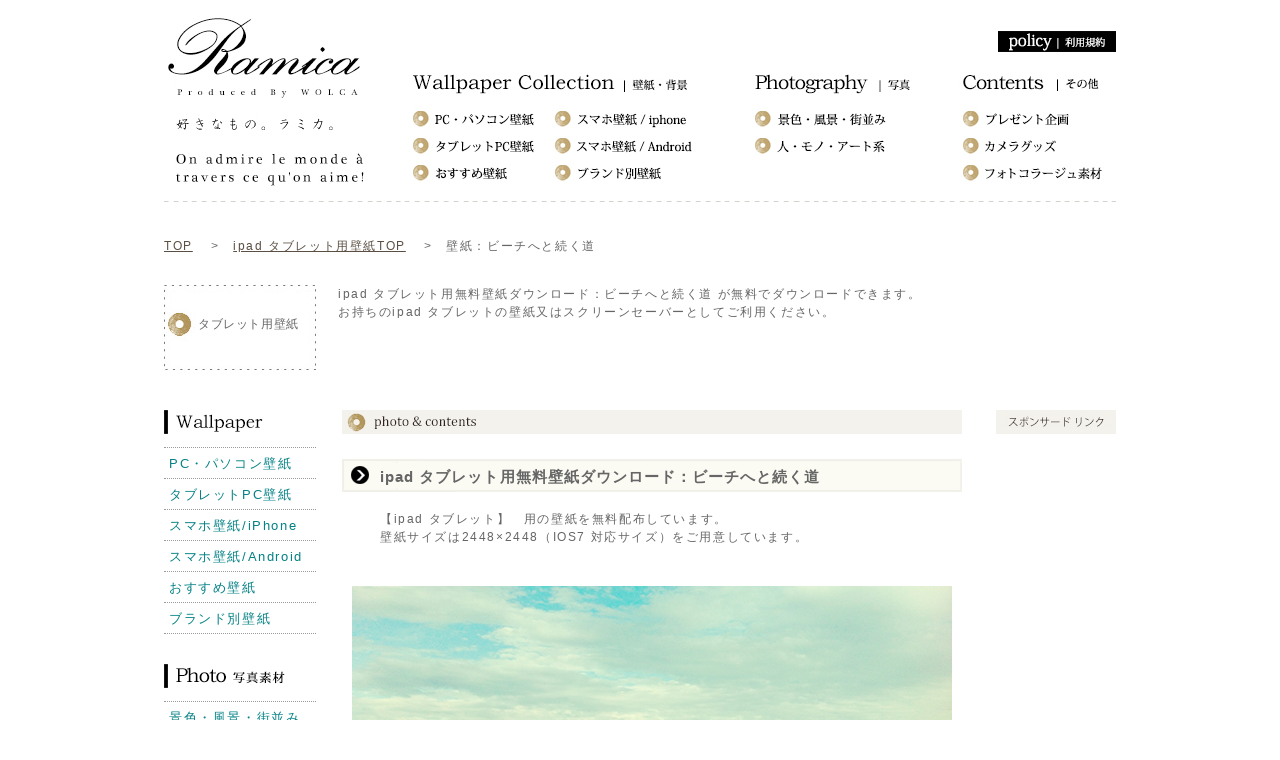

--- FILE ---
content_type: text/html
request_url: https://www.ramica.net/kabegami_ipad/028.html
body_size: 3429
content:
<!DOCTYPE HTML PUBLIC "-//W3C//DTD HTML 4.01 Transitional//EN" "http://www.w3.org/TR/html4/loose.dtd">
<html>
<head>
<meta http-equiv="Content-Type" content="text/html; charset=Shift_JIS">
<title>ipad タブレット用無料壁紙ダウンロード：ビーチへと続く道 | Ramica</title>
<meta name="keywords" content="ビーチへと続く道,壁紙,wallpaper,無料,写真,デスクトップ,ノートPC,iphone,android.tablet" />
<meta name="description" content="ipad タブレット用無料壁紙ダウンロード：ビーチへと続く道 が無料でダウンロードできます。">
<link href="../common/css/style.css" rel="stylesheet" type="text/css">
<link href="../common/lightbox/css/lightbox.css" rel="stylesheet" type="text/css" media="screen">
<script src="../common/lightbox/js/prototype.js" type="text/javascript"></script>  
<script src="../common/lightbox/js/scriptaculous.js?load=effects,builder" type="text/javascript"></script>  
<script src="../common/lightbox/js/lightbox.js" type="text/javascript"></script>
<script type="text/javascript">

  var _gaq = _gaq || [];
  _gaq.push(['_setAccount', 'UA-10192377-4']);
  _gaq.push(['_trackPageview']);

  (function() {
    var ga = document.createElement('script'); ga.type = 'text/javascript'; ga.async = true;
    ga.src = ('https:' == document.location.protocol ? 'https://ssl' : 'http://www') + '.google-analytics.com/ga.js';
    var s = document.getElementsByTagName('script')[0]; s.parentNode.insertBefore(ga, s);
  })();

</script>
</head>






<body>



<div id="wrapper">







<!-- ▽▽▽▽▽▽▽▽▽▽ ヘッダー ▽▽▽▽▽▽▽▽▽▽ -->

<div id="header" class="clearfix">



<!-- ▼▼▼左▼▼▼ -->

<div class="left">

<a href="../index.html">
<img src="../img/logo.gif" alt="Ramica logo"></a>

</div><!-- //left -->

<!-- ▲▲▲左▲▲▲ -->







<!-- ▼▼▼右▼▼▼ -->

<div class="right">


<p><a href="../rule/index.html">
<img src="../img/kiyaku.gif" alt="利用規約"></a></p>



<!-- ▽▽グローバルナビゲーション▽▽ -->


<ul>

<li><a href="../kabegami_pc/index.html">
<img src="../img/navi/gnavi01.gif" alt="PC・パソコン壁紙"></a></li>
<li><a href="../kabegami_ipad/index.html">
<img src="../img/navi/gnavi02.gif" alt="タブレットPC壁紙"></a></li>
<li><a href="../wallpaper/index.html">
<img src="../img/navi/gnavi03.gif" alt="おすすめ壁紙"></a></li>

</ul>


<ul class="r_margin01">

<li><a href="../kabegami_iphone/index.html">
<img src="../img/navi/gnavi04.gif" alt="スマホ壁紙/iPhone"></a></li>
<li><a href="../kabegami_android/index.html">
<img src="../img/navi/gnavi05.gif" alt="スマホ壁紙/Android"></a></li>
<li><a href="../brands_wallpaper/index.html">
<img src="../img/navi/gnavi06.gif" alt="ブランド別壁紙"></a></li>

</ul>


<ul class="r_margin02">

<li><a href="../photo_landscape/index.html">
<img src="../img/navi/gnavi07.gif" alt="景色・風景・街並み"></a></li>
<li><a href="../photo_person/index.html">
<img src="../img/navi/gnavi08.gif" alt="人・モノ・アート系"></a></li>

</ul>


<ul>

<li><a href="../special/index.html">
<img src="../img/navi/gnavi09.gif" alt="プレゼント企画"></a></li>
<li><a href="../item/index.html">
<img src="../img/navi/gnavi10.gif" alt="カメラグッズ"></a></li>
<li><a href="../freedata/index.html">
<img src="../img/navi/gnavi11.gif" alt="フォトコラージュ素材"></a></li>

</ul>


<!-- △△グローバルナビゲーション△△ -->



</div><!-- //right -->

<!-- ▲▲▲右▲▲▲ -->

<div class="clear-both"></div>




</div><!-- //header -->



<img src="../img/header_line.gif" alt="ライン">


<!-- △△△△△△△△△△ ヘッダー △△△△△△△△△△ -->















<!-- ▼▼▼パンくず＆コンテンツ説明▼▼▼ -->


<!-- ▽パンくずリスト▽ -->

<p class="pankuzu">
<a href="../index.html">TOP</a> 
　&gt;　<a href="index.html">ipad タブレット用壁紙TOP</a>
　&gt;　壁紙：ビーチへと続く道
</p>

<!-- △パンくずリスト△ -->



<div class="under_title clearfix">


<h2>タブレット用壁紙</h2><!-- //left -->


<div class="right">

<p>ipad タブレット用無料壁紙ダウンロード：ビーチへと続く道 が無料でダウンロードできます。<br />
お持ちのipad タブレットの壁紙又はスクリーンセーバーとしてご利用ください。</p>



<!-- ▽▽広告 -->

<div>
<script async src="//pagead2.googlesyndication.com/pagead/js/adsbygoogle.js"></script>
<!-- ramica_unit_728×15 -->
<ins class="adsbygoogle"
     style="display:inline-block;width:728px;height:15px"
     data-ad-client="ca-pub-7747508989112803"
     data-ad-slot="8344761927"></ins>
<script>
(adsbygoogle = window.adsbygoogle || []).push({});
</script>
</div>

<!-- △△広告 -->

</div><!-- //rignt -->


</div><!-- //under_title -->


<!-- ▲▲▲パンくず＆コンテンツ説明▲▲▲ -->















<!-- ▽▽▽▽▽▽▽▽▽▽ レフトナビ ▽▽▽▽▽▽▽▽▽▽ -->

<div id="leftnavi">


<img src="../img/leftnavi_title_01.gif" alt="Wallpaper">

<ul>

<li><a href="../kabegami_pc/index.html">PC・パソコン壁紙</a></li>
<li><a href="../kabegami_ipad/index.html">タブレットPC壁紙</a></li>
<li><a href="../kabegami_iphone/index.html">スマホ壁紙/iPhone</a></li>
<li><a href="../kabegami_android/index.html">スマホ壁紙/Android</a></li>
<li><a href="../wallpaper/index.html">おすすめ壁紙</a></li>
<li><a href="../brands_wallpaper/index.html">ブランド別壁紙</a></li>

</ul>


<img src="../img/leftnavi_title_02.gif" alt="Photography">

<ul>

<li><a href="..//photo_landscape/index.html">景色・風景・街並み</a></li>
<li><a href="../photo_person/index.html">人・モノ・アート系</a></li>

</ul>


<img src="../img/leftnavi_title_03.gif" alt="Contents">

<ul>

<li><a href="../special/index.html">プレゼント企画</a></li>
<li><a href="../item/index.html">カメラグッズ</a></li>
<li><a href="../freedata/index.html">フォトコラージュ素材</a></li>

</ul>





<!-- ▽▽広告 -->

<div>
<script async src="//pagead2.googlesyndication.com/pagead/js/adsbygoogle.js"></script>
<!-- ramica_160×90 -->
<ins class="adsbygoogle"
     style="display:inline-block;width:160px;height:90px"
     data-ad-client="ca-pub-7747508989112803"
     data-ad-slot="2659238862"></ins>
<script>
(adsbygoogle = window.adsbygoogle || []).push({});
</script>
</div>

<!-- △△広告 -->



</div><!-- //leftnavi -->

<!-- △△△△△△△△△△ レフトナビ △△△△△△△△△△ -->















<!-- ▽▽▽▽▽▽▽▽▽▽ コンテンツエリア＆ライトエリア ▽▽▽▽▽▽▽▽▽▽ -->

<div id="contents" class="clearfix">



<!-- ▼▼▼コンテンツエリア▼▼▼ -->

<div class="main">

<img src="../img/title_photo.gif" alt="contents">


<div class="center">





<!-- ▼１つ目▼ -->

<div class="h3_01">

<h3>ipad タブレット用無料壁紙ダウンロード：ビーチへと続く道</h3>

<p>
【ipad タブレット】　用の壁紙を無料配布しています。<br />壁紙サイズは2448×2448（IOS7 対応サイズ）をご用意しています。

</p>

</div>

<!-- ▲１つ目▲ -->



<img src="base/028.jpg">






<br /><br />
IdeaTab  /  マンガロイドZ  /  REGZA Tablet  /  Xperia Tablet   /  dtab  /  Nexus 10  /  AQUOS PAD  /  ARROWS Tab  /  Life Touch  /  GALAXY Tab   /
<br /><br />






<!-- ▽▽広告（左） -->

<div class="ad_left01">

<script async src="//pagead2.googlesyndication.com/pagead/js/adsbygoogle.js"></script>
<!-- ramica_300×250 -->
<ins class="adsbygoogle"
     style="display:inline-block;width:300px;height:250px"
     data-ad-client="ca-pub-7747508989112803"
     data-ad-slot="7089438466"></ins>
<script>
(adsbygoogle = window.adsbygoogle || []).push({});
</script>

</div><!-- //ad_left -->

<!-- △△広告（左） -->




<!-- ▽▽広告（右） -->

<div class="ad_right01">

<script async src="//pagead2.googlesyndication.com/pagead/js/adsbygoogle.js"></script>
<!-- ramica_300×250 -->
<ins class="adsbygoogle"
     style="display:inline-block;width:300px;height:250px"
     data-ad-client="ca-pub-7747508989112803"
     data-ad-slot="7089438466"></ins>
<script>
(adsbygoogle = window.adsbygoogle || []).push({});
</script>

</div><!-- //ad_right -->

<!-- △△広告（右） -->



<div class="clear-both"></div>








<!-- ▼ダウンロードはこちら▼ -->

<div class="download">

<img src="../img/download.gif" alt="ダウンロードはこちら">

<p>
<a href="img/028_ipad.jpg" target="_blank"><img src="../img/dl_banner_tablet.jpg" alt="ダウンロード"></a>
</p>



</div><!-- //download -->

<!-- ▲ダウンロードはこちら▲ -->








<!-- ▼ダウンロードナビゲーション▼ -->

<ul class="dl_navi clearfix">

<li><a href="../kabegami_pc/028.html">
<img src="../img/navi/dl_navi_01.jpg" alt="パソコン用壁紙"></a></li>
<li><a href="../kabegami_ipad/028.html">
<img src="../img/navi/dl_navi_02.jpg" alt="タブレット用壁紙"></a></li>
<li><a href="../kabegami_iphone/028.html">
<img src="../img/navi/dl_navi_03.jpg" alt="アイフォン用壁紙"></a></li>
<li><a href="../kabegami_android/028.html">
<img src="../img/navi/dl_navi_04.jpg" alt="アンドロイド用壁紙"></a></li>

</ul><!-- //dl_navi -->

<!-- ▲ダウンロードナビゲーション▲ -->













</div><!-- //center -->

</div><!-- //main -->

<!-- ▲▲▲コンテンツエリア▲▲▲ -->





<!-- ▼▼▼ライトエリア（広告）▼▼▼ -->

<div class="right">

<script async src="//pagead2.googlesyndication.com/pagead/js/adsbygoogle.js"></script>
<!-- ramica_120×600 -->
<ins class="adsbygoogle"
     style="display:inline-block;width:120px;height:600px"
     data-ad-client="ca-pub-7747508989112803"
     data-ad-slot="8705772468"></ins>
<script>
(adsbygoogle = window.adsbygoogle || []).push({});
</script>

</div><!-- //rignt -->

<!-- ▲▲▲ライトエリア（広告）▲▲▲ -->



</div><!-- //contents -->

<!-- △△△△△△△△△△ コンテンツエリア＆ライトエリア △△△△△△△△△△ -->











<div class="clear-both"></div>










<!-- ▼▼▼▼▼▼▼▼▼▼ 下層ページ共通フッターエリア ▼▼▼▼▼▼▼▼▼▼ -->





<!-- ▽▽▽▽▽▽▽▽▽▽ ideaエリア ▽▽▽▽▽▽▽▽▽▽ -->

<div id="idea_navi">





<div class="coordinate">

<p>RamicaではPC、タブレット、スマホ用の壁紙を会員登録不要＆無料にてご提供しております。<br>
その他には、フォトコラージュ用の無料素材や無料写真素材、カメラグッズの紹介などもご用意しております。</p>



<!-- ▽▽広告 -->

<div>
<script async src="//pagead2.googlesyndication.com/pagead/js/adsbygoogle.js"></script>
<!-- ramica_unit_728×15 -->
<ins class="adsbygoogle"
     style="display:inline-block;width:728px;height:15px"
     data-ad-client="ca-pub-7747508989112803"
     data-ad-slot="8344761927"></ins>
<script>
(adsbygoogle = window.adsbygoogle || []).push({});
</script>
</div>

<!-- △△広告 -->

</div><!-- //coordinate -->





<!-- ▼▼▼ナビゲーション▼▼▼-->

<ul class="clearfix">

<li><a href="../kabegami_pc/index.html">
<img src="../img/navi/idea_01.jpg" alt="PC・パソコン壁紙"></a></li>
<li><a href="../kabegami_ipad/index.html">
<img src="../img/navi/idea_02.jpg" alt="タブレットPC壁紙"></a></li>
<li><a href="../kabegami_iphone/index.html">
<img src="../img/navi/idea_03.jpg" alt="スマホ壁紙/iPhone"></a></li>
<li><a href="../kabegami_android/index.html">
<img src="../img/navi/idea_04.jpg" alt="スマホ壁紙/Android"></a></li>
<li><a href="../wallpaper/index.html">
<img src="../img/navi/idea_05.jpg" alt="おすすめ壁紙"></a></li>
<li><a href="../brands_wallpaper/index.html">
<img src="../img/navi/idea_06.jpg" alt="ブランド別壁紙"></a></li>

<li><a href="../brands_wallpaper/index.html">
<img src="../img/navi/idea_07.jpg" alt="景色・風景・街並み"></a></li>
<li><a href="../photo_person/index.html">
<img src="../img/navi/idea_08.jpg" alt="人・モノ・アート系"></a></li>
<li><a href="../freedata/index.html">
<img src="../img/navi/idea_09.jpg" alt="フォトコラージュ素材"></a></li>
<li><a href="../item/index.html">
<img src="../img/navi/idea_10.jpg" alt="カメラグッズ"></a></li>
<li><a href="../special/index.html">
<img src="../img/navi/idea_11.jpg" alt="プレゼント"></a></li>
<li><a href="../topic/index.html">
<img src="../img/navi/idea_12.jpg" alt="トピック＆インフォ"></a></li>

</ul>

<!-- ▲▲▲ナビゲーション▲▲▲ -->





</div><!-- //idea_navi -->

<!-- △△△△△△△△△△ ideaエリア △△△△△△△△△△ -->








<!-- ▼▼▼間の画像4枚のナビ▼▼▼-->

<ul class="idea_navi_under clearfix">

<li><a href="../kabegami/index.html">
<img src="../img/navi/catenavi_01.jpg" alt="無料壁紙一覧"></a></li>
<li><a href="../photo/index.html">
<img src="../img/navi/catenavi_02.jpg" alt="写真素材"></a></li>
<li><a href="../freedata/index.html">
<img src="../img/navi/catenavi_03.jpg" alt="フォトコラージュ素材"></a></li>
<li><a href="../item/index.html">
<img src="../img/navi/catenavi_04.jpg" alt="カメラグッズ"></a></li>

</ul>

<!-- ▲▲▲間の画像4枚のナビ▲▲▲ -->








<!-- ▽▽▽▽▽▽▽▽▽▽ フッター ▽▽▽▽▽▽▽▽▽▽ -->

<div id="footer">


<!-- ▼▼▼ナビゲーション▼▼▼-->

<ul class="clearfix">

<li class="navi01"><a href="../kabegami/index.html">
<img src="../img/navi/footer_01.gif" alt="Wallpaper Collection"></a></li>
<li class="navi02"><a href="../photo/index.html">
<img src="../img/navi/footer_02.gif" alt="Photography"></a></li>
<li class="navi03"><a href="../freedata/index.html">
<img src="../img/navi/footer_03.gif" alt="Photo collage"></a></li>
<li class="navi04"><a href="../item/index.html">
<img src="../img/navi/footer_04.gif" alt="Camera Goods"></a></li>
<li class="navi05"><a href="../special/index.html">
<img src="../img/navi/footer_05.gif" alt="Presents"></a></li>
<li class="navi05"><a href="../about/index.html">
<img src="../img/navi/footer_06.gif" alt="About us"></a></li>

</ul>

<!-- ▲▲▲ナビゲーション▲▲▲ -->


<img src="../img/copyright.gif" alt="コピーライト">


</div><!-- //footer -->

<!-- △△△△△△△△△△ フッター △△△△△△△△△△ -->




















</div><!-- //wrapper -->
</body>
</html>

--- FILE ---
content_type: text/html; charset=utf-8
request_url: https://www.google.com/recaptcha/api2/aframe
body_size: 269
content:
<!DOCTYPE HTML><html><head><meta http-equiv="content-type" content="text/html; charset=UTF-8"></head><body><script nonce="JvTkPfp9EO257oYLBoWDkw">/** Anti-fraud and anti-abuse applications only. See google.com/recaptcha */ try{var clients={'sodar':'https://pagead2.googlesyndication.com/pagead/sodar?'};window.addEventListener("message",function(a){try{if(a.source===window.parent){var b=JSON.parse(a.data);var c=clients[b['id']];if(c){var d=document.createElement('img');d.src=c+b['params']+'&rc='+(localStorage.getItem("rc::a")?sessionStorage.getItem("rc::b"):"");window.document.body.appendChild(d);sessionStorage.setItem("rc::e",parseInt(sessionStorage.getItem("rc::e")||0)+1);localStorage.setItem("rc::h",'1768729119141');}}}catch(b){}});window.parent.postMessage("_grecaptcha_ready", "*");}catch(b){}</script></body></html>

--- FILE ---
content_type: text/css
request_url: https://www.ramica.net/common/css/style.css
body_size: 2711
content:
@charset "Shift_JIS";
/* CSS Document */



body,div,h1,h2,h3,h4,h5,h6,p,ul,li,img,form,dl,dd,dt {
	margin: 0px;
	padding: 0px;
	font-size: 100%;
	font-weight: normal;
	font-style: normal;
	text-decoration: none;
}

h1,h2,h3,h4,h5,h6,p,li,imput {
	font-size: 12px;
	line-height: 1;
}

body {
	font-family: "ヒラギノ角ゴ Pro W3", "Hiragino Kaku Gothic Pro", Osaka, "メイリオ", Meiryo, "ＭＳ Ｐゴシック", "MS PGothic", sans-serif;
	color: #666;
	letter-spacing: 0.1em;
}

br {
	letter-spacing: 0;
}

img {
	border-style: none;
	vertical-align: bottom;

}

li {
	list-style-type: none;
}

p {
	line-height: 1.5;
}

a { outline: none; }

a:link {
	color: #5b4f43;
	text-decoration: none;
}

a:visited {
	color: #5b4f43;
	text-decoration: none;
}

a:hover {
	text-decoration: underline;
}

a:hover img {
	opacity: 0.7;
	filter: Alpha(Opacity=70);
	-ms-filter: "alpha( opacity=70 )";
}


/* ▼▼Clear関係▼▼ */

.clear-both {
	clear: both;
}

.clearfix:after {
	content: "";
	display: block;
	clear: both;
}

/* ▲▲Clear関係▲▲ */







/* ▽▽▽▽共通デザイン▽▽▽▽ */


div#wrapper {
	width: 952px;
	margin: 0 auto;
	padding-top: 10px;
}


/* ▼▼ヘッダー▼▼ */

div#header {
	height: 176px;
	margin-bottom: 15px;
}

div#header div.left {
	width: 208px;
	float: left;
}

div#header div.right {
	width: 703px;
	float: right;
	background: url(img/gnavi_bg.gif) no-repeat 0 64px;
}

/* --利用規約-- */

div#header div.right p {
	text-align: right;
	margin: 21px 0;
}

/* --グローバルナビゲーション-- */

div#header div.right ul {
	width: 142px;
	margin-top: 32px;
	float: left;
}

div#header div.right ul.r_margin01 {
	margin-right: 58px;
}

div#header div.right ul.r_margin02 {
	margin-right: 66px;
}

/* ▼▼ideaエリア▼▼ */

/* --タイトル＆コメント部分-- */

div#idea_navi div.coordinate {
	width: 752px;
	height: 75px;
	margin-bottom: 36px;
	padding-left: 200px;
	background: url(img/coordinate.jpg) no-repeat left;
}

div#idea_navi div.coordinate p {
	height: 60px;
}

/* --ナビゲーション部分-- */

div#idea_navi ul {
	width: 960px;
	margin: 0 -8px 0 0;
}

div#idea_navi ul li {
	width: 152px;
	margin-right: 8px;
	padding-bottom: 13px;
	float: left;
}


/* ▼▼フッター▼▼ */

div#footer {
	background-color: #121212;
	text-align: center;
	padding: 40px 0 70px 0;
}

/* --ナビゲーション部分-- */

div#footer ul {
	margin: 0 0 30px 99px;
}

div#footer ul li {
	height: 30px;
	float: left;
}

div#footer ul li.navi01 {
	width: 189px;
}

div#footer ul li.navi02 {
	width: 121px;
}

div#footer ul li.navi03 {
	width: 127px;
}

div#footer ul li.navi04 {
	width: 138px;
}

div#footer ul li.navi05 {
	width: 94px;
}








/* ▽▽▽下層ページ共通 */


/* ▼▼ヘッダー下▼▼ */

/* --ぱんくずリスト-- */

p.pankuzu {
	margin: 35px 0 30px 0;
	font-size: 12px;
}

p.pankuzu a {
	text-decoration: underline;
}

p.pankuzu a:hover {
	text-decoration: none;
}

/* --タイトル＆説明＆広告-- */

div.under_title {
	margin-bottom: 40px;
}

div.under_title h2 {
	width: 118px;
	height: 55px;
	padding: 30px 0 0 34px;
	line-height: 1.5;
	letter-spacing: 0.05em;
	background: url(img/title_bg.jpg) no-repeat;
	word-wrap: break-word;
	float: left;
}

div.under_title div.right {
	width: 778px;
	float: right;
}

div.under_title div.right p {
	height: 70px;
}


/* ▼▼レフトナビ▼▼ */

div#leftnavi {
	width: 160px;
	margin-bottom: 75px;
	float: left;
}

div#leftnavi ul {
	width: 152px;
	margin: 13px 0 30px 0;
	border-top: 1px dotted #999;
}

div#leftnavi ul li {
	height: 21px;
	font-size: 13px;
	padding: 9px 0 0 5px;
	border-bottom: 1px dotted #999;
}

div#leftnavi ul li a:link {
	color: #068286;
}

div#leftnavi ul li a:visited {
	color: #068286;
}
	
div#leftnavi ul li a:hover {
	color: #24afb3;
	text-decoration: none;
}


/* ▼▼コンテンツエリア＆ライトエリア▼▼ */

div#contents {
	width: 774px;
	margin-bottom: 90px;
	float: right;
}

/* ▽▽コンテンツエリア */

div#contents div.main {
	width: 620px;
	float: left;
}

/* ▽▽ライトエリア */

div#contents div.right {
	width: 120px;
	padding-top: 34px;
	background: url(img/ad_bg_04.gif) no-repeat top;
	float: right;
}

/* ▼▼フッター共通エリアの真ん中▼▼ */

ul.idea_navi_under {
	width: 956px;
	margin: 20px -4px 29px 0;
}

ul.idea_navi_under li {
	width: 235px;
	height: 116px;
	margin-right: 4px;
	padding-bottom: 4px;
	float: left;
}

ul.idea_navi_under li img {
	width: 235px;
}













/* ▽▽▽▽TOPページ▽▽▽▽ */

/* ▼▼メインエリア▼▼ */

div#main {
	width: 952px;
	height: 390px;
	margin: 15px 0 42px 0;
}

div#main div.left {
	width: 740px;
	float: left;
}

div#main div.right {
	width: 200px;
	float: right;
}

div#main div.right div.ad_01 {
	margin-top: 16px;
	padding-top: 24px;
	background: url(img/ad_bg_01.gif) no-repeat top;
}

/* --スポンサードリンク（ideaエリア下） */

div.ad_02 {
	width: 752px;
	height: 90px;
	margin: 40px 0 60px 0;
	padding-left: 200px;
	background: url(img/ad_bg_02.jpg) no-repeat left;
}

/* ▼▼コンテンツエリア▼▼ */

/* --上（Pickup Contents ＆ Topic Infomation） */

div#main_contents div.top {
	margin-bottom: 30px;
}

div#main_contents div.top div.left {
	width: 468px;
	padding-top: 35px;
	background: url(img/pickup_bg.gif) no-repeat left top;
	float: left;
}

div#main_contents div.top div.left p {
	margin-bottom: 25px;
}

div#main_contents div.top ul.right {
	width: 409px;
	padding-top: 27px;
	background: url(img/topic_bg.gif) no-repeat left top;
	float: right;
}

div#main_contents div.top ul.right li {
	padding: 9px 0 7px 8px;
	background: url(img/topic_line.gif) no-repeat left bottom;
}

/* --下（広告とナビ） */

div#main_contents div.under {
	margin-bottom: 50px;
}

div#main_contents div.under div.ad_03 {
	padding-top: 24px;
	background: url(img/ad_bg_03.gif) no-repeat top;
	float: left;
}

div#main_contents div.under ul.right {
	width: 616px;
	margin-right: -12px;
	float: right;
}

div#main_contents div.under ul.right li {
	width: 296px;
	height: 146px;
	margin-right: 12px;
	padding-bottom: 12px;
	float: left;
}




/* ▽▽▽▽Idea▽▽▽▽ */

/* --写真3×3枚の所-- */

div#contents div.main ul.deco_photo {
	width: 630px;
	margin: 10px -10px 20px 0;
}

div#contents div.main ul.deco_photo li {
	width: 200px;
	margin-right: 10px;
	padding-bottom: 10px;
	float: left;
}

div#contents div.main ul.deco_photo li p {
	width: 200px;
	height: 38px;
	margin-top: 4px;
}

/* --写真下の広告-- */

div#contents div.main div.ad_left01 {
	width: 300px;
	float: left;
}

div#contents div.main div.ad_right01 {
	width: 300px;
	float: right;
}

/* --数字ナビ-- */

div#contents div.main div.page-navi {
	width: 620px;
	margin-top: 60px;
	padding: 35px 0 27px 0;
	border: 1px dashed #bababa;
}

div#contents div.main div.page-navi ul {
	width: 578px;
	margin: 0 -7px 0 36px;
}

div#contents div.main div.page-navi ul li {
	width: 30px;
	text-align: center;
	float: left;
	font-size: 11px;
	background-color: #f80888;
	border: 1px solid #f80888;
	padding: 8px 0 5px 2px;
	margin: 0 7px 8px 0;
	-webkit-box-sizing: border-box;
    -moz-box-sizing: border-box;
    -o-box-sizing: border-box;
    -ms-box-sizing: border-box;
    box-sizing: border-box;
}

div#contents div.main div.page-navi ul li a:link {
	color: #fff;
}

div#contents div.main div.page-navi ul li a:visited {
	color: #fff;
}

div#contents div.main div.page-navi ul li.blue a:link {
	color: #2338ac;
}

div#contents div.main div.page-navi ul li.blue a:visited {
	color: #2338ac;
}






/* ▽▽▽▽Download▽▽▽▽ */

/* -- センタリング用 -- */

div#contents div.main div.center {
	text-align: center;
}

/* -- ダウンロードはこちら -- */

div#contents div.main div.download {
	margin: 60px 0 0 0;
}

div#contents div.main div.download img {
	margin-bottom: 30px;
}

div#contents div.main div.download p {
	margin-top: 17px;
}

div#contents div.main div.download a img {
	margin-bottom: 0;
}

/* -- ダウンロードナビゲーション -- */

div#contents div.main ul.dl_navi {
	width: 630px;
	height: 164px;
	margin: 70px -33px 0 2px;
	padding: 39px 0 0 20px;
	background: url(img/dl_navi_bg.gif) no-repeat;
}

div#contents div.main ul.dl_navi li {
	width: 119px;
	height: 141px;
	margin-right: 33px;
	float: left;
}




/* ▽▽▽▽about▽▽▽▽ */

/* -- これは画期的！の所（１つ目） -- */

div#contents div.main div.h3_01 {
	margin-bottom: 40px;
}

div#contents div.main div.h3_01 h3 {
	width: 582px;
	height: 23px;
	font-size: 15px;
	text-align: left;
	font-weight: bold;
	letter-spacing: 0.07em;
	margin-top: 25px;
	padding: 10px 0 0 38px;
	background: url(img/h3_01_bg.gif) no-repeat;
}

div#contents div.main div.h3_01 p {
	margin: 18px 0 0 38px;
	width: 664px;
	text-align: left;
}

/* -- これは画期的！の所（２つ目） -- */
	
div#contents div.main div.h3_02 {
	margin-bottom: 50px;
}

div#contents div.main div.h3_02 h3 {
	width: 582px;
	height: 16px;
	font-size: 14px;
	text-align: left;
	text-decoration: underline;
	padding: 0 0 0 38px;
	background: url(img/h3_02_bg.gif) no-repeat left;
}

div#contents div.main div.h3_02 p {
	margin: 22px 0 0 38px;
	width: 664px;
	text-align: left;
}

div#contents div.main div.h3_02 ul {
	margin: 25px 0 0 55px;
}

div#contents div.main div.h3_02 ul li {
	list-style-type: disc;
	height: 18px;
	text-align: left;
	
}

/* -- これは画期的！の所（３つ目） -- */

div#contents div.main div.h3_03 {
	margin-bottom: 60px;
}

div#contents div.main div.h3_03 p.top {
	margin-bottom: 27px;
}

div#contents div.main div.h3_03 p.under {
	margin-top: 27px;
}

div#contents div.main div.h3_03 div.left {
	width: 200px;
	float: left;
}

div#contents div.main div.h3_03 div.h3_right {
	width: 400px;
	float: right;
}

div#contents div.main div.h3_03 div.h3_right h3 {
	width: 362px;
	height: 23px;
	font-size: 15px;
	text-align: left;
	font-weight: bold;
	letter-spacing: 0.07em;
	margin-bottom: 20px;
	padding: 10px 0 0 38px;
	background: url(img/h3_03_bg.gif) no-repeat;
}

div#contents div.main div.h3_03 div.h3_right p {
	text-align: left;
}

div#contents div.main div.h3_03 div.h3_right p.syousai {
	text-align: right;
	margin-top: 15px;
}




















